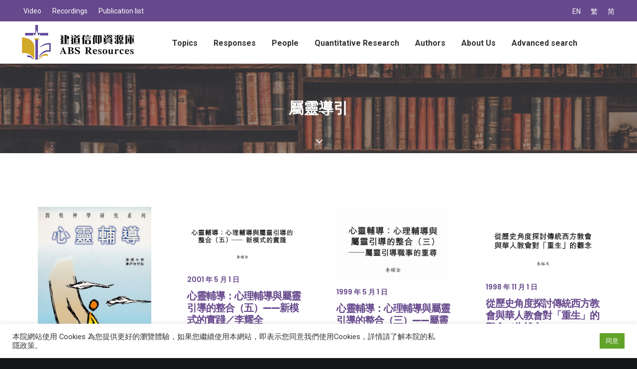

--- FILE ---
content_type: text/html; charset=UTF-8
request_url: https://resources.abs.edu/tag/%E5%B1%AC%E9%9D%88%E5%B0%8E%E5%BC%95/?lang=en
body_size: 78372
content:
<!DOCTYPE html>
<html class="no-touch" lang="en-US" xmlns="http://www.w3.org/1999/xhtml">
<head>
<meta http-equiv="Content-Type" content="text/html; charset=UTF-8">
<meta name="viewport" content="width=device-width, initial-scale=1">
<link rel="profile" href="http://gmpg.org/xfn/11">
<link rel="pingback" href="https://resources.abs.edu/xmlrpc.php">
<title>屬靈導引 &#8211; 建道神學院Alliance Bible Seminary</title>
<meta name='robots' content='max-image-preview:large' />
	<style>img:is([sizes="auto" i], [sizes^="auto," i]) { contain-intrinsic-size: 3000px 1500px }</style>
	<link rel="alternate" hreflang="en" href="https://resources.abs.edu/tag/%e5%b1%ac%e9%9d%88%e5%b0%8e%e5%bc%95/?lang=en" />
<link rel="alternate" hreflang="zh-hant" href="https://resources.abs.edu/tag/%e5%b1%ac%e9%9d%88%e5%b0%8e%e5%bc%95/" />
<link rel="alternate" hreflang="zh-hans" href="https://resources.abs.edu/tag/%e5%b1%ac%e9%9d%88%e5%b0%8e%e5%bc%95/?lang=zh-hans" />
<link rel='dns-prefetch' href='//fonts.googleapis.com' />
<link rel="alternate" type="application/rss+xml" title="建道神學院Alliance Bible Seminary &raquo; Feed" href="https://resources.abs.edu/feed/?lang=en" />
<link rel="alternate" type="application/rss+xml" title="建道神學院Alliance Bible Seminary &raquo; Comments Feed" href="https://resources.abs.edu/comments/feed/?lang=en" />
<link rel="alternate" type="application/rss+xml" title="建道神學院Alliance Bible Seminary &raquo; 屬靈導引 Tag Feed" href="https://resources.abs.edu/tag/%e5%b1%ac%e9%9d%88%e5%b0%8e%e5%bc%95/?lang=en/feed/" />
<style id='classic-theme-styles-inline-css' type='text/css'>
/*! This file is auto-generated */
.wp-block-button__link{color:#fff;background-color:#32373c;border-radius:9999px;box-shadow:none;text-decoration:none;padding:calc(.667em + 2px) calc(1.333em + 2px);font-size:1.125em}.wp-block-file__button{background:#32373c;color:#fff;text-decoration:none}
</style>
<link rel='stylesheet' id='mpp_gutenberg-css' href='https://resources.abs.edu/wp-content/plugins/metronet-profile-picture/dist/blocks.style.build.css?ver=2.4.0' type='text/css' media='all' />
<style id='global-styles-inline-css' type='text/css'>
:root{--wp--preset--aspect-ratio--square: 1;--wp--preset--aspect-ratio--4-3: 4/3;--wp--preset--aspect-ratio--3-4: 3/4;--wp--preset--aspect-ratio--3-2: 3/2;--wp--preset--aspect-ratio--2-3: 2/3;--wp--preset--aspect-ratio--16-9: 16/9;--wp--preset--aspect-ratio--9-16: 9/16;--wp--preset--color--black: #000000;--wp--preset--color--cyan-bluish-gray: #abb8c3;--wp--preset--color--white: #ffffff;--wp--preset--color--pale-pink: #f78da7;--wp--preset--color--vivid-red: #cf2e2e;--wp--preset--color--luminous-vivid-orange: #ff6900;--wp--preset--color--luminous-vivid-amber: #fcb900;--wp--preset--color--light-green-cyan: #7bdcb5;--wp--preset--color--vivid-green-cyan: #00d084;--wp--preset--color--pale-cyan-blue: #8ed1fc;--wp--preset--color--vivid-cyan-blue: #0693e3;--wp--preset--color--vivid-purple: #9b51e0;--wp--preset--gradient--vivid-cyan-blue-to-vivid-purple: linear-gradient(135deg,rgba(6,147,227,1) 0%,rgb(155,81,224) 100%);--wp--preset--gradient--light-green-cyan-to-vivid-green-cyan: linear-gradient(135deg,rgb(122,220,180) 0%,rgb(0,208,130) 100%);--wp--preset--gradient--luminous-vivid-amber-to-luminous-vivid-orange: linear-gradient(135deg,rgba(252,185,0,1) 0%,rgba(255,105,0,1) 100%);--wp--preset--gradient--luminous-vivid-orange-to-vivid-red: linear-gradient(135deg,rgba(255,105,0,1) 0%,rgb(207,46,46) 100%);--wp--preset--gradient--very-light-gray-to-cyan-bluish-gray: linear-gradient(135deg,rgb(238,238,238) 0%,rgb(169,184,195) 100%);--wp--preset--gradient--cool-to-warm-spectrum: linear-gradient(135deg,rgb(74,234,220) 0%,rgb(151,120,209) 20%,rgb(207,42,186) 40%,rgb(238,44,130) 60%,rgb(251,105,98) 80%,rgb(254,248,76) 100%);--wp--preset--gradient--blush-light-purple: linear-gradient(135deg,rgb(255,206,236) 0%,rgb(152,150,240) 100%);--wp--preset--gradient--blush-bordeaux: linear-gradient(135deg,rgb(254,205,165) 0%,rgb(254,45,45) 50%,rgb(107,0,62) 100%);--wp--preset--gradient--luminous-dusk: linear-gradient(135deg,rgb(255,203,112) 0%,rgb(199,81,192) 50%,rgb(65,88,208) 100%);--wp--preset--gradient--pale-ocean: linear-gradient(135deg,rgb(255,245,203) 0%,rgb(182,227,212) 50%,rgb(51,167,181) 100%);--wp--preset--gradient--electric-grass: linear-gradient(135deg,rgb(202,248,128) 0%,rgb(113,206,126) 100%);--wp--preset--gradient--midnight: linear-gradient(135deg,rgb(2,3,129) 0%,rgb(40,116,252) 100%);--wp--preset--font-size--small: 13px;--wp--preset--font-size--medium: 20px;--wp--preset--font-size--large: 36px;--wp--preset--font-size--x-large: 42px;--wp--preset--spacing--20: 0.44rem;--wp--preset--spacing--30: 0.67rem;--wp--preset--spacing--40: 1rem;--wp--preset--spacing--50: 1.5rem;--wp--preset--spacing--60: 2.25rem;--wp--preset--spacing--70: 3.38rem;--wp--preset--spacing--80: 5.06rem;--wp--preset--shadow--natural: 6px 6px 9px rgba(0, 0, 0, 0.2);--wp--preset--shadow--deep: 12px 12px 50px rgba(0, 0, 0, 0.4);--wp--preset--shadow--sharp: 6px 6px 0px rgba(0, 0, 0, 0.2);--wp--preset--shadow--outlined: 6px 6px 0px -3px rgba(255, 255, 255, 1), 6px 6px rgba(0, 0, 0, 1);--wp--preset--shadow--crisp: 6px 6px 0px rgba(0, 0, 0, 1);}:where(.is-layout-flex){gap: 0.5em;}:where(.is-layout-grid){gap: 0.5em;}body .is-layout-flex{display: flex;}.is-layout-flex{flex-wrap: wrap;align-items: center;}.is-layout-flex > :is(*, div){margin: 0;}body .is-layout-grid{display: grid;}.is-layout-grid > :is(*, div){margin: 0;}:where(.wp-block-columns.is-layout-flex){gap: 2em;}:where(.wp-block-columns.is-layout-grid){gap: 2em;}:where(.wp-block-post-template.is-layout-flex){gap: 1.25em;}:where(.wp-block-post-template.is-layout-grid){gap: 1.25em;}.has-black-color{color: var(--wp--preset--color--black) !important;}.has-cyan-bluish-gray-color{color: var(--wp--preset--color--cyan-bluish-gray) !important;}.has-white-color{color: var(--wp--preset--color--white) !important;}.has-pale-pink-color{color: var(--wp--preset--color--pale-pink) !important;}.has-vivid-red-color{color: var(--wp--preset--color--vivid-red) !important;}.has-luminous-vivid-orange-color{color: var(--wp--preset--color--luminous-vivid-orange) !important;}.has-luminous-vivid-amber-color{color: var(--wp--preset--color--luminous-vivid-amber) !important;}.has-light-green-cyan-color{color: var(--wp--preset--color--light-green-cyan) !important;}.has-vivid-green-cyan-color{color: var(--wp--preset--color--vivid-green-cyan) !important;}.has-pale-cyan-blue-color{color: var(--wp--preset--color--pale-cyan-blue) !important;}.has-vivid-cyan-blue-color{color: var(--wp--preset--color--vivid-cyan-blue) !important;}.has-vivid-purple-color{color: var(--wp--preset--color--vivid-purple) !important;}.has-black-background-color{background-color: var(--wp--preset--color--black) !important;}.has-cyan-bluish-gray-background-color{background-color: var(--wp--preset--color--cyan-bluish-gray) !important;}.has-white-background-color{background-color: var(--wp--preset--color--white) !important;}.has-pale-pink-background-color{background-color: var(--wp--preset--color--pale-pink) !important;}.has-vivid-red-background-color{background-color: var(--wp--preset--color--vivid-red) !important;}.has-luminous-vivid-orange-background-color{background-color: var(--wp--preset--color--luminous-vivid-orange) !important;}.has-luminous-vivid-amber-background-color{background-color: var(--wp--preset--color--luminous-vivid-amber) !important;}.has-light-green-cyan-background-color{background-color: var(--wp--preset--color--light-green-cyan) !important;}.has-vivid-green-cyan-background-color{background-color: var(--wp--preset--color--vivid-green-cyan) !important;}.has-pale-cyan-blue-background-color{background-color: var(--wp--preset--color--pale-cyan-blue) !important;}.has-vivid-cyan-blue-background-color{background-color: var(--wp--preset--color--vivid-cyan-blue) !important;}.has-vivid-purple-background-color{background-color: var(--wp--preset--color--vivid-purple) !important;}.has-black-border-color{border-color: var(--wp--preset--color--black) !important;}.has-cyan-bluish-gray-border-color{border-color: var(--wp--preset--color--cyan-bluish-gray) !important;}.has-white-border-color{border-color: var(--wp--preset--color--white) !important;}.has-pale-pink-border-color{border-color: var(--wp--preset--color--pale-pink) !important;}.has-vivid-red-border-color{border-color: var(--wp--preset--color--vivid-red) !important;}.has-luminous-vivid-orange-border-color{border-color: var(--wp--preset--color--luminous-vivid-orange) !important;}.has-luminous-vivid-amber-border-color{border-color: var(--wp--preset--color--luminous-vivid-amber) !important;}.has-light-green-cyan-border-color{border-color: var(--wp--preset--color--light-green-cyan) !important;}.has-vivid-green-cyan-border-color{border-color: var(--wp--preset--color--vivid-green-cyan) !important;}.has-pale-cyan-blue-border-color{border-color: var(--wp--preset--color--pale-cyan-blue) !important;}.has-vivid-cyan-blue-border-color{border-color: var(--wp--preset--color--vivid-cyan-blue) !important;}.has-vivid-purple-border-color{border-color: var(--wp--preset--color--vivid-purple) !important;}.has-vivid-cyan-blue-to-vivid-purple-gradient-background{background: var(--wp--preset--gradient--vivid-cyan-blue-to-vivid-purple) !important;}.has-light-green-cyan-to-vivid-green-cyan-gradient-background{background: var(--wp--preset--gradient--light-green-cyan-to-vivid-green-cyan) !important;}.has-luminous-vivid-amber-to-luminous-vivid-orange-gradient-background{background: var(--wp--preset--gradient--luminous-vivid-amber-to-luminous-vivid-orange) !important;}.has-luminous-vivid-orange-to-vivid-red-gradient-background{background: var(--wp--preset--gradient--luminous-vivid-orange-to-vivid-red) !important;}.has-very-light-gray-to-cyan-bluish-gray-gradient-background{background: var(--wp--preset--gradient--very-light-gray-to-cyan-bluish-gray) !important;}.has-cool-to-warm-spectrum-gradient-background{background: var(--wp--preset--gradient--cool-to-warm-spectrum) !important;}.has-blush-light-purple-gradient-background{background: var(--wp--preset--gradient--blush-light-purple) !important;}.has-blush-bordeaux-gradient-background{background: var(--wp--preset--gradient--blush-bordeaux) !important;}.has-luminous-dusk-gradient-background{background: var(--wp--preset--gradient--luminous-dusk) !important;}.has-pale-ocean-gradient-background{background: var(--wp--preset--gradient--pale-ocean) !important;}.has-electric-grass-gradient-background{background: var(--wp--preset--gradient--electric-grass) !important;}.has-midnight-gradient-background{background: var(--wp--preset--gradient--midnight) !important;}.has-small-font-size{font-size: var(--wp--preset--font-size--small) !important;}.has-medium-font-size{font-size: var(--wp--preset--font-size--medium) !important;}.has-large-font-size{font-size: var(--wp--preset--font-size--large) !important;}.has-x-large-font-size{font-size: var(--wp--preset--font-size--x-large) !important;}
:where(.wp-block-post-template.is-layout-flex){gap: 1.25em;}:where(.wp-block-post-template.is-layout-grid){gap: 1.25em;}
:where(.wp-block-columns.is-layout-flex){gap: 2em;}:where(.wp-block-columns.is-layout-grid){gap: 2em;}
:root :where(.wp-block-pullquote){font-size: 1.5em;line-height: 1.6;}
</style>
<link rel='stylesheet' id='contact-form-7-css' href='https://resources.abs.edu/wp-content/plugins/contact-form-7/includes/css/styles.css?ver=5.3.1' type='text/css' media='all' />
<link rel='stylesheet' id='cookie-law-info-css' href='https://resources.abs.edu/wp-content/plugins/cookie-law-info/public/css/cookie-law-info-public.css?ver=2.0.9' type='text/css' media='all' />
<link rel='stylesheet' id='cookie-law-info-gdpr-css' href='https://resources.abs.edu/wp-content/plugins/cookie-law-info/public/css/cookie-law-info-gdpr.css?ver=2.0.9' type='text/css' media='all' />
<link rel='stylesheet' id='searchandfilter-css' href='http://resources.abs.edu/wp-content/plugins/search-filter/style.css?ver=1' type='text/css' media='all' />
<link rel='stylesheet' id='uncodefont-google-css' href='//fonts.googleapis.com/css?family=Poppins%3A300%2Cregular%2C500%2C600%2C700%7CDroid+Serif%3Aregular%2Citalic%2C700%2C700italic%7CDosis%3A200%2C300%2Cregular%2C500%2C600%2C700%2C800%7CPlayfair+Display%3Aregular%2Citalic%2C700%2C700italic%2C900%2C900italic%7COswald%3A300%2Cregular%2C700%7CRoboto%3A100%2C100italic%2C300%2C300italic%2Cregular%2Citalic%2C500%2C500italic%2C700%2C700italic%2C900%2C900italic%7CNunito%3A200%2C200italic%2C300%2C300italic%2Cregular%2Citalic%2C600%2C600italic%2C700%2C700italic%2C900%2C900italic&#038;subset=devanagari%2Clatin-ext%2Clatin%2Ccyrillic%2Cvietnamese%2Cgreek%2Ccyrillic-ext%2Cgreek-ext&#038;ver=2.2.8' type='text/css' media='all' />
<link rel='stylesheet' id='wpml-legacy-horizontal-list-0-css' href='//resources.abs.edu/wp-content/plugins/sitepress-multilingual-cms/templates/language-switchers/legacy-list-horizontal/style.css?ver=1' type='text/css' media='all' />
<link rel='stylesheet' id='wpml-menu-item-0-css' href='//resources.abs.edu/wp-content/plugins/sitepress-multilingual-cms/templates/language-switchers/menu-item/style.css?ver=1' type='text/css' media='all' />
<link rel='stylesheet' id='uncode-style-css' href='https://resources.abs.edu/wp-content/themes/uncode/library/css/style.css' type='text/css' media='all' />
<style id='uncode-style-inline-css' type='text/css'>

@media (min-width: 960px) { .limit-width { max-width: 1200px; margin: auto;}}
</style>
<link rel='stylesheet' id='uncode-custom-style-css' href='https://resources.abs.edu/wp-content/themes/uncode/library/css/style-custom.css' type='text/css' media='all' />
<style id='uncode-custom-style-inline-css' type='text/css'>
body:not(.menu-force-opacity) .style-light-override:not(.is_stuck):not(.is_mobile_open).menu-transparent .menu-horizontal-inner > .nav > .menu-smart > li.active > a, body:not(.menu-force-opacity) .style-light-override:not(.is_stuck):not(.is_mobile_open).menu-transparent .menu-horizontal-inner > .nav > .menu-smart > li a.active, body:not(.menu-force-opacity) .style-light-override:not(.is_stuck):not(.is_mobile_open).menu-transparent .menu-horizontal-inner > .nav > .menu-smart > li.current-menu-parent > a, body:not(.menu-force-opacity) .style-light-override:not(.is_stuck):not(.is_mobile_open).menu-transparent .menu-horizontal-inner > .nav > .menu-smart > li.current-menu-ancestor > a, body:not(.menu-force-opacity) .style-light-override:not(.is_stuck):not(.is_mobile_open).menu-transparent .menu-horizontal-inner > .nav > .menu-smart > li.current-menu-item:not(.menu-item-type-custom) > a {color:#66488C !important;}.menu-light .menu-smart > li.active > a, .menu-light .menu-smart > li a.active, .menu-light .menu-smart > li.current-menu-ancestor > a, .menu-light .menu-smart > li.current-menu-item:not(.menu-item-type-custom) > a {color:#66488C !important;}.menu-wrapper{ background:#FFF;}.col-lg-0{padding:2px 36px 2px 36px !important;}.top-menu div div div.col-lg-0 {position:absolute; right:0px;}#menu-sec-menu, #menu-sec-menu2, #menu-sec-menu2-en, #menu-sec-menu2-chinese-simplified{text-align:left; }.menu-mini.menu-smart a {font-size:14px;}.lang_menu{text-align:right; font-size:14px !important;}.style-color-rgdb-bg {background-color:#66488C;}#main-logo a > * {margin:5px;width:auto;}@media screen and (max-width:959px) {.menu-smart-social {display:none;}}.header-content-inner .post-info .category-info {display:none !important;}.row-breadcrumb.text-right .breadcrumb {display:none;}.row-breadcrumb.row-breadcrumb-light .breadcrumb-title {color:#6850a0;font-size:24px;}.double-gutter:not(.owl-carousel-container):not(.justified-wrapper) .tmb > .t-inside {margin-top:36px !important;}.comment-reply-title, .must-log-in{display:none;}.header_underline h2{color:#66488c; border-bottom:solid#66488c 2px; display:block !important;}.isotope-wrapper.double-gutter {margin-top:0px !important;}.single-block-padding {padding:12px 36px 36px 36px !important;}.nav-tabs > li > a span {font-size:18px;white-space:pre;}.tmb .t-entry p.t-entry-meta span {font-size:14px;}.top-menu.top-menu-padding .menu-bloginfo{padding:0 !important;}.wpml-ls-legacy-list-horizontal { padding:7px 0 !important;}.menu-wrapper .row-menu .row-menu-inner .col-lg-0{z-index:10;}.wpml-ls-legacy-list-horizontal a{font-size:14px;}.style-dark .wpml-ls-legacy-list-horizontal a:hover,.style-dark .wpml-ls-legacy-list-horizontal a:focus{color:#b3a4c6 !important}#menu-abs_meun_2 .wpml-ls-item{display:none}@media (max-width:959px){#menu-abs_meun_2 .wpml-ls-item{display:block}}#remarkdiv {color:#FFF;font-size:18px;font-weight:600;font-family:-apple-system,BlinkMacSystemFont,"Segoe UI",Roboto,Oxygen-Sans,Ubuntu,Cantarell,"Helvetica Neue",sans-serif;line-height:2.46153846;height:auto;padding:0px ;position:fixed;bottom:0;left:0;width:100%;z-index:3001;background:#D2A929;text-align:center;}
</style>
<link rel='stylesheet' id='child-style-css' href='https://resources.abs.edu/wp-content/themes/uncode-child/style.css' type='text/css' media='all' />
<link rel='stylesheet' id='uncode-icons-css' href='https://resources.abs.edu/wp-content/themes/uncode/library/css/uncode-icons.css' type='text/css' media='all' />
<script type="text/javascript" src="https://resources.abs.edu/wp-includes/js/jquery/jquery.min.js?ver=3.7.1" id="jquery-core-js"></script>
<script type="text/javascript" src="https://resources.abs.edu/wp-includes/js/jquery/jquery-migrate.min.js?ver=3.4.1" id="jquery-migrate-js"></script>
<script type="text/javascript" id="cookie-law-info-js-extra">
/* <![CDATA[ */
var Cli_Data = {"nn_cookie_ids":[],"cookielist":[],"non_necessary_cookies":[],"ccpaEnabled":"","ccpaRegionBased":"","ccpaBarEnabled":"","strictlyEnabled":["necessary","obligatoire"],"ccpaType":"gdpr","js_blocking":"1","custom_integration":"","triggerDomRefresh":"","secure_cookies":""};
var cli_cookiebar_settings = {"animate_speed_hide":"500","animate_speed_show":"500","background":"#FFF","border":"#b1a6a6c2","border_on":"","button_1_button_colour":"#61a229","button_1_button_hover":"#4e8221","button_1_link_colour":"#fff","button_1_as_button":"1","button_1_new_win":"","button_2_button_colour":"#333","button_2_button_hover":"#292929","button_2_link_colour":"#444","button_2_as_button":"","button_2_hidebar":"","button_3_button_colour":"#3566bb","button_3_button_hover":"#2a5296","button_3_link_colour":"#fff","button_3_as_button":"1","button_3_new_win":"","button_4_button_colour":"#000","button_4_button_hover":"#000000","button_4_link_colour":"#333333","button_4_as_button":"","button_7_button_colour":"#61a229","button_7_button_hover":"#4e8221","button_7_link_colour":"#fff","button_7_as_button":"1","button_7_new_win":"","font_family":"inherit","header_fix":"","notify_animate_hide":"1","notify_animate_show":"","notify_div_id":"#cookie-law-info-bar","notify_position_horizontal":"right","notify_position_vertical":"bottom","scroll_close":"","scroll_close_reload":"","accept_close_reload":"","reject_close_reload":"","showagain_tab":"","showagain_background":"#fff","showagain_border":"#000","showagain_div_id":"#cookie-law-info-again","showagain_x_position":"100px","text":"#333333","show_once_yn":"","show_once":"10000","logging_on":"","as_popup":"","popup_overlay":"1","bar_heading_text":"","cookie_bar_as":"banner","popup_showagain_position":"bottom-right","widget_position":"left"};
var log_object = {"ajax_url":"https:\/\/resources.abs.edu\/wp-admin\/admin-ajax.php"};
/* ]]> */
</script>
<script type="text/javascript" src="https://resources.abs.edu/wp-content/plugins/cookie-law-info/public/js/cookie-law-info-public.js?ver=2.0.9" id="cookie-law-info-js"></script>
<script type="text/javascript" id="uncode-init-js-extra">
/* <![CDATA[ */
var SiteParameters = {"days":"days","hours":"hours","minutes":"minutes","seconds":"seconds","constant_scroll":"on","scroll_speed":"2","parallax_factor":"0.25","loading":"Loading\u2026","slide_name":"slide","slide_footer":"footer","ajax_url":"https:\/\/resources.abs.edu\/wp-admin\/admin-ajax.php","nonce_adaptive_images":"0abcfdd42b","enable_debug":"","block_mobile_videos":"","is_frontend_editor":"","mobile_parallax_allowed":"","wireframes_plugin_active":"1"};
/* ]]> */
</script>
<script type="text/javascript" src="https://resources.abs.edu/wp-content/themes/uncode/library/js/min/init.min.js" id="uncode-init-js"></script>
<link rel="https://api.w.org/" href="https://resources.abs.edu/wp-json/" /><link rel="alternate" title="JSON" type="application/json" href="https://resources.abs.edu/wp-json/wp/v2/tags/1752" /><link rel="EditURI" type="application/rsd+xml" title="RSD" href="https://resources.abs.edu/xmlrpc.php?rsd" />
<meta name="generator" content="WordPress 6.8.2" />
<meta name="generator" content="WPML ver:4.2.9 stt:59,61,1;" />
<style type="text/css">.recentcomments a{display:inline !important;padding:0 !important;margin:0 !important;}</style><link rel="icon" href="https://resources.abs.edu/wp-content/uploads/2020/02/favicon-32x32.png" sizes="32x32" />
<link rel="icon" href="https://resources.abs.edu/wp-content/uploads/2020/02/favicon-32x32.png" sizes="192x192" />
<link rel="apple-touch-icon" href="https://resources.abs.edu/wp-content/uploads/2020/02/favicon-32x32.png" />
<meta name="msapplication-TileImage" content="https://resources.abs.edu/wp-content/uploads/2020/02/favicon-32x32.png" />
		<style type="text/css" id="wp-custom-css">
			pre {
word-wrap: normal !important;
word-break: normal !important;
}
.uncode_text_column{text-align:justify !important}

#remarkdiv{display:none}		</style>
		<noscript><style> .wpb_animate_when_almost_visible { opacity: 1; }</style></noscript></head>
<body class="archive tag tag-1752 wp-theme-uncode wp-child-theme-uncode-child  style-color-wayh-bg group-blog hormenu-position-left hmenu hmenu-position-center header-full-width main-center-align menu-mobile-animated menu-mobile-transparent menu-mobile-centered mobile-parallax-not-allowed ilb-no-bounce wpb-js-composer js-comp-ver-6.1.0 vc_responsive" data-border="0">



<div id="remarkdiv">資源庫試用中，稍後正式啟動</div>

		<div class="body-borders" data-border="0"><div class="top-border body-border-shadow"></div><div class="right-border body-border-shadow"></div><div class="bottom-border body-border-shadow"></div><div class="left-border body-border-shadow"></div><div class="top-border style-light-bg"></div><div class="right-border style-light-bg"></div><div class="bottom-border style-light-bg"></div><div class="left-border style-light-bg"></div></div>	<div class="box-wrapper">
		<div class="box-container">
		<script type="text/javascript">UNCODE.initBox();</script>
		<div class="menu-wrapper menu-no-arrows">
													<div class="top-menu mobile-hidden tablet-hidden navbar menu-secondary menu-dark submenu-dark style-color-rgdb-bg top-menu-padding">
																		<div class="row-menu">
																			<div class="row-menu-inner">
																				<div class="col-lg-0 middle">
																					<div class="menu-bloginfo">
																						<div class="menu-bloginfo-inner style-dark">
																							<div class="lang_menu">
<div class="wpml-ls-statics-shortcode_actions wpml-ls wpml-ls-legacy-list-horizontal">
	<ul><li class="wpml-ls-slot-shortcode_actions wpml-ls-item wpml-ls-item-en wpml-ls-current-language wpml-ls-first-item wpml-ls-item-legacy-list-horizontal">
				<a href="https://resources.abs.edu/tag/%e5%b1%ac%e9%9d%88%e5%b0%8e%e5%bc%95/?lang=en" class="wpml-ls-link"><span class="wpml-ls-native">EN</span></a>
			</li><li class="wpml-ls-slot-shortcode_actions wpml-ls-item wpml-ls-item-zh-hant wpml-ls-item-legacy-list-horizontal">
				<a href="https://resources.abs.edu/tag/%e5%b1%ac%e9%9d%88%e5%b0%8e%e5%bc%95/" class="wpml-ls-link"><span class="wpml-ls-native">繁</span></a>
			</li><li class="wpml-ls-slot-shortcode_actions wpml-ls-item wpml-ls-item-zh-hans wpml-ls-last-item wpml-ls-item-legacy-list-horizontal">
				<a href="https://resources.abs.edu/tag/%e5%b1%ac%e9%9d%88%e5%b0%8e%e5%bc%95/?lang=zh-hans" class="wpml-ls-link"><span class="wpml-ls-native">简</span></a>
			</li></ul>
</div></div>
																						</div>
																					</div>
																				</div>
																				<div class="col-lg-12 menu-horizontal">
																					<div class="navbar-topmenu navbar-nav-last"><ul id="menu-sec-menu2-en" class="menu-smart menu-mini sm"><li id="menu-item-72254" class="menu-item menu-item-type-taxonomy menu-item-object-category menu-item-72254 menu-item-link"><a title="Video" href="https://resources.abs.edu/category/video-en/?lang=en">Video<i class="fa fa-angle-right fa-dropdown"></i></a></li>
<li id="menu-item-72255" class="menu-item menu-item-type-taxonomy menu-item-object-category menu-item-72255 menu-item-link"><a title="Recordings" href="https://resources.abs.edu/category/recordings/?lang=en">Recordings<i class="fa fa-angle-right fa-dropdown"></i></a></li>
<li id="menu-item-72256" class="menu-item menu-item-type-taxonomy menu-item-object-category menu-item-has-children menu-item-72256 dropdown menu-item-link"><a title="Publication list" href="https://resources.abs.edu/category/publication-list/?lang=en" data-toggle="dropdown" class="dropdown-toggle" data-type="title">Publication list<i class="fa fa-angle-down fa-dropdown"></i></a>
<ul role="menu" class="drop-menu">
	<li id="menu-item-72257" class="menu-item menu-item-type-taxonomy menu-item-object-category menu-item-72257"><a title="ABS Bulletin list" href="https://resources.abs.edu/category/publication-list/abs-bulletin-list/?lang=en">ABS Bulletin list<i class="fa fa-angle-right fa-dropdown"></i></a></li>
	<li id="menu-item-72258" class="menu-item menu-item-type-taxonomy menu-item-object-category menu-item-72258"><a title="CCCRC Newsletter list" href="https://resources.abs.edu/category/publication-list/cccrc-newsletter-list/?lang=en">CCCRC Newsletter list<i class="fa fa-angle-right fa-dropdown"></i></a></li>
	<li id="menu-item-72259" class="menu-item menu-item-type-taxonomy menu-item-object-category menu-item-72259"><a title="Jian Dao list" href="https://resources.abs.edu/category/publication-list/jian-dao-list/?lang=en">Jian Dao list<i class="fa fa-angle-right fa-dropdown"></i></a></li>
	<li id="menu-item-72260" class="menu-item menu-item-type-taxonomy menu-item-object-category menu-item-72260"><a title="Pastoral Journal list" href="https://resources.abs.edu/category/publication-list/pastoral-journal-list/?lang=en">Pastoral Journal list<i class="fa fa-angle-right fa-dropdown"></i></a></li>
	<li id="menu-item-72568" class="menu-item menu-item-type-taxonomy menu-item-object-category menu-item-72568"><a title="book listing" href="https://resources.abs.edu/category/book-listing/?lang=en">book listing<i class="fa fa-angle-right fa-dropdown"></i></a></li>
</ul>
</li>
</ul></div>
																				</div>
																			</div>
																		</div>
																	</div>
													<header id="masthead" class="navbar menu-primary menu-light submenu-dark style-light-original menu-animated menu-with-logo">
														<div class="menu-container style-color-xsdn-bg menu-borders menu-shadows">
															<div class="row-menu">
																<div class="row-menu-inner">
																	<div id="logo-container-mobile" class="col-lg-0 logo-container middle">
																		<div id="main-logo" class="navbar-header style-light">
																			<a href="https://resources.abs.edu/?lang=en" class="navbar-brand" data-minheight="36"><div class="logo-image main-logo logo-skinnable" data-maxheight="70" style="height: 70px;"><img src="https://resources.abs.edu/wp-content/uploads/logo2_70h.jpg" alt="logo" width="239" height="70" class="img-responsive" /></div></a>
																		</div>
																		<div class="mmb-container"><div class="mobile-menu-button 1 mobile-menu-button-light lines-button x2"><span class="lines"></span></div></div>
																	</div>
																	<div class="col-lg-12 main-menu-container middle">
																		<div class="menu-horizontal menu-dd-shadow-darker-lg">
																			<div class="menu-horizontal-inner">
																				<div class="nav navbar-nav navbar-main navbar-nav-first"><ul id="menu-abs_menu_2-en" class="menu-primary-inner menu-smart sm"><li id="menu-item-67612" class="menu-item menu-item-type-taxonomy menu-item-object-category menu-item-has-children menu-item-67612 dropdown menu-item-link"><a title="Topics" href="https://resources.abs.edu/category/topics/?lang=en" data-toggle="dropdown" class="dropdown-toggle" data-type="title">Topics<i class="fa fa-angle-down fa-dropdown"></i></a>
<ul role="menu" class="drop-menu">
	<li id="menu-item-67613" class="menu-item menu-item-type-taxonomy menu-item-object-category menu-item-has-children menu-item-67613 dropdown"><a title="Bible" href="https://resources.abs.edu/category/topics/bible/?lang=en" data-type="title">Bible<i class="fa fa-angle-down fa-dropdown"></i></a>
	<ul role="menu" class="drop-menu">
		<li id="menu-item-67614" class="menu-item menu-item-type-taxonomy menu-item-object-category menu-item-67614"><a title="New Testament" href="https://resources.abs.edu/category/topics/bible/new-testament/?lang=en">New Testament<i class="fa fa-angle-right fa-dropdown"></i></a></li>
		<li id="menu-item-67615" class="menu-item menu-item-type-taxonomy menu-item-object-category menu-item-67615"><a title="Hebrew Scripture" href="https://resources.abs.edu/category/topics/bible/hebrew-scripture/?lang=en">Hebrew Scripture<i class="fa fa-angle-right fa-dropdown"></i></a></li>
		<li id="menu-item-67616" class="menu-item menu-item-type-taxonomy menu-item-object-category menu-item-67616"><a title="Apocrypha" href="https://resources.abs.edu/category/topics/bible/apocrypha/?lang=en">Apocrypha<i class="fa fa-angle-right fa-dropdown"></i></a></li>
	</ul>
</li>
	<li id="menu-item-67617" class="menu-item menu-item-type-taxonomy menu-item-object-category menu-item-has-children menu-item-67617 dropdown"><a title="Theology" href="https://resources.abs.edu/category/topics/theology/?lang=en" data-type="title">Theology<i class="fa fa-angle-down fa-dropdown"></i></a>
	<ul role="menu" class="drop-menu">
		<li id="menu-item-67618" class="menu-item menu-item-type-taxonomy menu-item-object-category menu-item-67618"><a title="God" href="https://resources.abs.edu/category/topics/theology/god-en/?lang=en">God<i class="fa fa-angle-right fa-dropdown"></i></a></li>
		<li id="menu-item-67619" class="menu-item menu-item-type-taxonomy menu-item-object-category menu-item-67619"><a title="Creation" href="https://resources.abs.edu/category/topics/theology/creation-en/?lang=en">Creation<i class="fa fa-angle-right fa-dropdown"></i></a></li>
		<li id="menu-item-67620" class="menu-item menu-item-type-taxonomy menu-item-object-category menu-item-67620"><a title="Human and sin" href="https://resources.abs.edu/category/topics/theology/human-and-sin/?lang=en">Human and sin<i class="fa fa-angle-right fa-dropdown"></i></a></li>
		<li id="menu-item-67621" class="menu-item menu-item-type-taxonomy menu-item-object-category menu-item-67621"><a title="Christ" href="https://resources.abs.edu/category/topics/theology/christ-en/?lang=en">Christ<i class="fa fa-angle-right fa-dropdown"></i></a></li>
		<li id="menu-item-67622" class="menu-item menu-item-type-taxonomy menu-item-object-category menu-item-67622"><a title="Spirit" href="https://resources.abs.edu/category/topics/theology/spirit/?lang=en">Spirit<i class="fa fa-angle-right fa-dropdown"></i></a></li>
		<li id="menu-item-67623" class="menu-item menu-item-type-taxonomy menu-item-object-category menu-item-67623"><a title="Trinity" href="https://resources.abs.edu/category/topics/theology/trinity-en/?lang=en">Trinity<i class="fa fa-angle-right fa-dropdown"></i></a></li>
		<li id="menu-item-67624" class="menu-item menu-item-type-taxonomy menu-item-object-category menu-item-67624"><a title="Church" href="https://resources.abs.edu/category/topics/theology/church-en/?lang=en">Church<i class="fa fa-angle-right fa-dropdown"></i></a></li>
		<li id="menu-item-67625" class="menu-item menu-item-type-taxonomy menu-item-object-category menu-item-67625"><a title="Worship" href="https://resources.abs.edu/category/topics/theology/worship-en/?lang=en">Worship<i class="fa fa-angle-right fa-dropdown"></i></a></li>
		<li id="menu-item-67626" class="menu-item menu-item-type-taxonomy menu-item-object-category menu-item-67626"><a title="Homiletics" href="https://resources.abs.edu/category/topics/theology/homiletics/?lang=en">Homiletics<i class="fa fa-angle-right fa-dropdown"></i></a></li>
		<li id="menu-item-67627" class="menu-item menu-item-type-taxonomy menu-item-object-category menu-item-67627"><a title="Spirituality" href="https://resources.abs.edu/category/topics/theology/spirituality-en/?lang=en">Spirituality<i class="fa fa-angle-right fa-dropdown"></i></a></li>
		<li id="menu-item-67628" class="menu-item menu-item-type-taxonomy menu-item-object-category menu-item-67628"><a title="Eschatology" href="https://resources.abs.edu/category/topics/theology/eschatology/?lang=en">Eschatology<i class="fa fa-angle-right fa-dropdown"></i></a></li>
		<li id="menu-item-67629" class="menu-item menu-item-type-taxonomy menu-item-object-category menu-item-67629"><a title="Methodologies" href="https://resources.abs.edu/category/topics/theology/methodologies/?lang=en">Methodologies<i class="fa fa-angle-right fa-dropdown"></i></a></li>
	</ul>
</li>
	<li id="menu-item-67655" class="menu-item menu-item-type-taxonomy menu-item-object-category menu-item-has-children menu-item-67655 dropdown"><a title="Christianity in Contexts" href="https://resources.abs.edu/category/topics/christianity-in-contexts/?lang=en" data-type="title">Christianity in Contexts<i class="fa fa-angle-down fa-dropdown"></i></a>
	<ul role="menu" class="drop-menu">
		<li id="menu-item-67656" class="menu-item menu-item-type-taxonomy menu-item-object-category menu-item-67656"><a title="Hong Kong" href="https://resources.abs.edu/category/topics/christianity-in-contexts/hong-kong/?lang=en">Hong Kong<i class="fa fa-angle-right fa-dropdown"></i></a></li>
		<li id="menu-item-67657" class="menu-item menu-item-type-taxonomy menu-item-object-category menu-item-67657"><a title="China" href="https://resources.abs.edu/category/topics/christianity-in-contexts/china/?lang=en">China<i class="fa fa-angle-right fa-dropdown"></i></a></li>
		<li id="menu-item-67658" class="menu-item menu-item-type-taxonomy menu-item-object-category menu-item-67658"><a title="Oversea Chinese" href="https://resources.abs.edu/category/topics/christianity-in-contexts/oversea-chinese/?lang=en">Oversea Chinese<i class="fa fa-angle-right fa-dropdown"></i></a></li>
		<li id="menu-item-67659" class="menu-item menu-item-type-taxonomy menu-item-object-category menu-item-67659"><a title="Early and Medieval Age" href="https://resources.abs.edu/category/topics/christianity-in-contexts/early-and-medieval-age/?lang=en">Early and Medieval Age<i class="fa fa-angle-right fa-dropdown"></i></a></li>
		<li id="menu-item-67660" class="menu-item menu-item-type-taxonomy menu-item-object-category menu-item-67660"><a title="Reformation Era" href="https://resources.abs.edu/category/topics/christianity-in-contexts/reformation-era/?lang=en">Reformation Era<i class="fa fa-angle-right fa-dropdown"></i></a></li>
		<li id="menu-item-67661" class="menu-item menu-item-type-taxonomy menu-item-object-category menu-item-67661"><a title="Contemporary" href="https://resources.abs.edu/category/topics/christianity-in-contexts/contemporary/?lang=en">Contemporary<i class="fa fa-angle-right fa-dropdown"></i></a></li>
	</ul>
</li>
	<li id="menu-item-67662" class="menu-item menu-item-type-taxonomy menu-item-object-category menu-item-has-children menu-item-67662 dropdown"><a title="Pastoral Care" href="https://resources.abs.edu/category/topics/pastoral-care/?lang=en" data-type="title">Pastoral Care<i class="fa fa-angle-down fa-dropdown"></i></a>
	<ul role="menu" class="drop-menu">
		<li id="menu-item-67663" class="menu-item menu-item-type-taxonomy menu-item-object-category menu-item-67663"><a title="Kids" href="https://resources.abs.edu/category/topics/pastoral-care/kids/?lang=en">Kids<i class="fa fa-angle-right fa-dropdown"></i></a></li>
		<li id="menu-item-67664" class="menu-item menu-item-type-taxonomy menu-item-object-category menu-item-67664"><a title="Adolescent" href="https://resources.abs.edu/category/topics/pastoral-care/adolescent-en/?lang=en">Adolescent<i class="fa fa-angle-right fa-dropdown"></i></a></li>
		<li id="menu-item-67665" class="menu-item menu-item-type-taxonomy menu-item-object-category menu-item-67665"><a title="Marriage and Family" href="https://resources.abs.edu/category/topics/pastoral-care/marriage-and-family/?lang=en">Marriage and Family<i class="fa fa-angle-right fa-dropdown"></i></a></li>
		<li id="menu-item-67666" class="menu-item menu-item-type-taxonomy menu-item-object-category menu-item-67666"><a title="Golden Age" href="https://resources.abs.edu/category/topics/pastoral-care/golden-age/?lang=en">Golden Age<i class="fa fa-angle-right fa-dropdown"></i></a></li>
		<li id="menu-item-67667" class="menu-item menu-item-type-taxonomy menu-item-object-category menu-item-67667"><a title="Pastor" href="https://resources.abs.edu/category/topics/pastoral-care/pastor/?lang=en">Pastor<i class="fa fa-angle-right fa-dropdown"></i></a></li>
	</ul>
</li>
	<li id="menu-item-67668" class="menu-item menu-item-type-taxonomy menu-item-object-category menu-item-has-children menu-item-67668 dropdown"><a title="Cultural Care" href="https://resources.abs.edu/category/topics/cultural-care/?lang=en" data-type="title">Cultural Care<i class="fa fa-angle-down fa-dropdown"></i></a>
	<ul role="menu" class="drop-menu">
		<li id="menu-item-67669" class="menu-item menu-item-type-taxonomy menu-item-object-category menu-item-67669"><a title="Local Culture" href="https://resources.abs.edu/category/topics/cultural-care/local-culture-en/?lang=en">Local Culture<i class="fa fa-angle-right fa-dropdown"></i></a></li>
		<li id="menu-item-67670" class="menu-item menu-item-type-taxonomy menu-item-object-category menu-item-67670"><a title="Chinese Culture" href="https://resources.abs.edu/category/topics/cultural-care/chinese-culture/?lang=en">Chinese Culture<i class="fa fa-angle-right fa-dropdown"></i></a></li>
		<li id="menu-item-67671" class="menu-item menu-item-type-taxonomy menu-item-object-category menu-item-67671"><a title="Cross-culture" href="https://resources.abs.edu/category/topics/cultural-care/cross-culture-en/?lang=en">Cross-culture<i class="fa fa-angle-right fa-dropdown"></i></a></li>
	</ul>
</li>
	<li id="menu-item-67672" class="menu-item menu-item-type-taxonomy menu-item-object-category menu-item-has-children menu-item-67672 dropdown"><a title="Mission" href="https://resources.abs.edu/category/topics/mission/?lang=en" data-type="title">Mission<i class="fa fa-angle-down fa-dropdown"></i></a>
	<ul role="menu" class="drop-menu">
		<li id="menu-item-67673" class="menu-item menu-item-type-taxonomy menu-item-object-category menu-item-67673"><a title="Urban Mission" href="https://resources.abs.edu/category/topics/mission/urban-mission/?lang=en">Urban Mission<i class="fa fa-angle-right fa-dropdown"></i></a></li>
		<li id="menu-item-67674" class="menu-item menu-item-type-taxonomy menu-item-object-category menu-item-67674"><a title="Evangelism" href="https://resources.abs.edu/category/topics/mission/evangelism/?lang=en">Evangelism<i class="fa fa-angle-right fa-dropdown"></i></a></li>
	</ul>
</li>
	<li id="menu-item-67675" class="menu-item menu-item-type-taxonomy menu-item-object-category menu-item-has-children menu-item-67675 dropdown"><a title="Testimony" href="https://resources.abs.edu/category/topics/testimony/?lang=en" data-type="title">Testimony<i class="fa fa-angle-down fa-dropdown"></i></a>
	<ul role="menu" class="drop-menu">
		<li id="menu-item-67676" class="menu-item menu-item-type-taxonomy menu-item-object-category menu-item-67676"><a title="Personal" href="https://resources.abs.edu/category/topics/testimony/personal/?lang=en">Personal<i class="fa fa-angle-right fa-dropdown"></i></a></li>
		<li id="menu-item-67677" class="menu-item menu-item-type-taxonomy menu-item-object-category menu-item-67677"><a title="Workplace" href="https://resources.abs.edu/category/topics/testimony/workplace/?lang=en">Workplace<i class="fa fa-angle-right fa-dropdown"></i></a></li>
		<li id="menu-item-67678" class="menu-item menu-item-type-taxonomy menu-item-object-category menu-item-67678"><a title="Family" href="https://resources.abs.edu/category/topics/testimony/family/?lang=en">Family<i class="fa fa-angle-right fa-dropdown"></i></a></li>
	</ul>
</li>
</ul>
</li>
<li id="menu-item-67679" class="menu-item menu-item-type-taxonomy menu-item-object-category menu-item-has-children menu-item-67679 dropdown menu-item-link"><a title="Responses" href="https://resources.abs.edu/category/responses/?lang=en" data-toggle="dropdown" class="dropdown-toggle" data-type="title">Responses<i class="fa fa-angle-down fa-dropdown"></i></a>
<ul role="menu" class="drop-menu">
	<li id="menu-item-67698" class="menu-item menu-item-type-taxonomy menu-item-object-category menu-item-67698"><a title="President’s Message" href="https://resources.abs.edu/category/responses/presidents-message/?lang=en">President’s Message<i class="fa fa-angle-right fa-dropdown"></i></a></li>
	<li id="menu-item-67699" class="menu-item menu-item-type-taxonomy menu-item-object-category menu-item-67699"><a title="Faith reflection series under the epidemic" href="https://resources.abs.edu/category/responses/faith-reflection-series-under-the-epidemic/?lang=en">Faith reflection series under the epidemic<i class="fa fa-angle-right fa-dropdown"></i></a></li>
</ul>
</li>
<li id="menu-item-67701" class="menu-item menu-item-type-taxonomy menu-item-object-category menu-item-has-children menu-item-67701 dropdown menu-item-link"><a title="People" href="https://resources.abs.edu/category/people/?lang=en" data-toggle="dropdown" class="dropdown-toggle" data-type="title">People<i class="fa fa-angle-down fa-dropdown"></i></a>
<ul role="menu" class="drop-menu">
	<li id="menu-item-67702" class="menu-item menu-item-type-taxonomy menu-item-object-category menu-item-67702"><a title="Jian-Daoers" href="https://resources.abs.edu/category/people/jian-daoers/?lang=en">Jian-Daoers<i class="fa fa-angle-right fa-dropdown"></i></a></li>
</ul>
</li>
<li id="menu-item-67710" class="menu-item menu-item-type-taxonomy menu-item-object-category menu-item-has-children menu-item-67710 dropdown menu-item-link"><a title="Quantitative Research" href="https://resources.abs.edu/category/quantitative-research/?lang=en" data-toggle="dropdown" class="dropdown-toggle" data-type="title">Quantitative Research<i class="fa fa-angle-down fa-dropdown"></i></a>
<ul role="menu" class="drop-menu">
	<li id="menu-item-67711" class="menu-item menu-item-type-taxonomy menu-item-object-category menu-item-67711"><a title="Introduction" href="https://resources.abs.edu/category/quantitative-research/introduction/?lang=en">Introduction<i class="fa fa-angle-right fa-dropdown"></i></a></li>
	<li id="menu-item-67712" class="menu-item menu-item-type-taxonomy menu-item-object-category menu-item-67712"><a title="Reports" href="https://resources.abs.edu/category/quantitative-research/reports/?lang=en">Reports<i class="fa fa-angle-right fa-dropdown"></i></a></li>
</ul>
</li>
<li id="menu-item-68176" class="menu-item menu-item-type-post_type menu-item-object-page menu-item-has-children menu-item-68176 dropdown menu-item-link"><a title="Authors" href="https://resources.abs.edu/authors/?lang=en" data-toggle="dropdown" class="dropdown-toggle" data-type="title">Authors<i class="fa fa-angle-down fa-dropdown"></i></a>
<ul role="menu" class="drop-menu">
	<li id="menu-item-68177" class="menu-item menu-item-type-post_type menu-item-object-page menu-item-68177"><a title="Faculty Academics" href="https://resources.abs.edu/faculty-academics/?lang=en">Faculty Academics<i class="fa fa-angle-right fa-dropdown"></i></a></li>
	<li id="menu-item-68178" class="menu-item menu-item-type-post_type menu-item-object-page menu-item-68178"><a title="Other Authors" href="https://resources.abs.edu/other-authors/?lang=en">Other Authors<i class="fa fa-angle-right fa-dropdown"></i></a></li>
</ul>
</li>
<li id="menu-item-67537" class="menu-item menu-item-type-post_type menu-item-object-page menu-item-67537 menu-item-link"><a title="About Us" href="https://resources.abs.edu/%e9%97%9c%e6%96%bc%e6%88%91%e5%80%91/?lang=en">About Us<i class="fa fa-angle-right fa-dropdown"></i></a></li>
<li id="menu-item-67538" class="menu-item menu-item-type-post_type menu-item-object-page menu-item-67538 menu-item-link"><a title="Advanced search" href="https://resources.abs.edu/%e9%80%b2%e9%9a%8e%e6%90%9c%e5%b0%8b/?lang=en">Advanced search<i class="fa fa-angle-right fa-dropdown"></i></a></li>
</ul></div><div class="nav navbar-nav navbar-nav-last"><ul class="menu-smart sm menu-icons menu-smart-social"><li class="menu-item-link social-icon tablet-hidden mobile-hidden social-101027"><a href="https://www.abs.edu/" class="social-menu-link" target="_blank"><i class="fa fa-home"></i></a></li><li class="menu-item-link social-icon tablet-hidden mobile-hidden social-816565"><a href="https://www.facebook.com/JianDao" class="social-menu-link" target="_blank"><i class="fa fa-social-facebook"></i></a></li><li class="menu-item-link social-icon tablet-hidden mobile-hidden social-405474"><a href="https://www.youtube.com/user/absdev1" class="social-menu-link" target="_blank"><i class="fa fa-youtube-play"></i></a></li></ul></div><div class="desktop-hidden">
														 							<div class="menu-accordion"><ul id="menu-sec-menu2-en-1" class="menu-smart sm sm-vertical mobile-secondary-menu"><li class="menu-item menu-item-type-taxonomy menu-item-object-category menu-item-72254 menu-item-link"><a title="Video" href="https://resources.abs.edu/category/video-en/?lang=en">Video<i class="fa fa-angle-right fa-dropdown"></i></a></li>
<li class="menu-item menu-item-type-taxonomy menu-item-object-category menu-item-72255 menu-item-link"><a title="Recordings" href="https://resources.abs.edu/category/recordings/?lang=en">Recordings<i class="fa fa-angle-right fa-dropdown"></i></a></li>
<li class="menu-item menu-item-type-taxonomy menu-item-object-category menu-item-has-children menu-item-72256 dropdown menu-item-link"><a title="Publication list" href="https://resources.abs.edu/category/publication-list/?lang=en" data-toggle="dropdown" class="dropdown-toggle" data-type="title">Publication list<i class="fa fa-angle-down fa-dropdown"></i></a>
<ul role="menu" class="drop-menu">
	<li class="menu-item menu-item-type-taxonomy menu-item-object-category menu-item-72257"><a title="ABS Bulletin list" href="https://resources.abs.edu/category/publication-list/abs-bulletin-list/?lang=en">ABS Bulletin list<i class="fa fa-angle-right fa-dropdown"></i></a></li>
	<li class="menu-item menu-item-type-taxonomy menu-item-object-category menu-item-72258"><a title="CCCRC Newsletter list" href="https://resources.abs.edu/category/publication-list/cccrc-newsletter-list/?lang=en">CCCRC Newsletter list<i class="fa fa-angle-right fa-dropdown"></i></a></li>
	<li class="menu-item menu-item-type-taxonomy menu-item-object-category menu-item-72259"><a title="Jian Dao list" href="https://resources.abs.edu/category/publication-list/jian-dao-list/?lang=en">Jian Dao list<i class="fa fa-angle-right fa-dropdown"></i></a></li>
	<li class="menu-item menu-item-type-taxonomy menu-item-object-category menu-item-72260"><a title="Pastoral Journal list" href="https://resources.abs.edu/category/publication-list/pastoral-journal-list/?lang=en">Pastoral Journal list<i class="fa fa-angle-right fa-dropdown"></i></a></li>
	<li class="menu-item menu-item-type-taxonomy menu-item-object-category menu-item-72568"><a title="book listing" href="https://resources.abs.edu/category/book-listing/?lang=en">book listing<i class="fa fa-angle-right fa-dropdown"></i></a></li>
</ul>
</li>
</ul></div></div></div>
																		</div>
																	</div>
																</div>
															</div>
														</div>
													</header>
												</div>			<script type="text/javascript">UNCODE.fixMenuHeight();</script>
			<div class="main-wrapper">
				<div class="main-container">
					<div class="page-wrapper">
						<div class="sections-container">
<div id="page-header"><div class="header-wrapper header-uncode-block header-scroll-opacity">
									<div data-parent="true" class="vc_row row-container with-kburns boomapps_vcrow"><div class="row-background background-element">
											<div class="background-wrapper">
												<div class="background-inner" style="background-image: url(https://resources.abs.edu/wp-content/uploads/header_author.jpg);background-repeat: no-repeat;background-position: center center;background-attachment: scroll;background-size: cover;"></div>
												<div class="block-bg-overlay style-color-prif-bg" style="opacity: 0.5;"></div>
											</div>
										</div><div class="row double-top-padding double-bottom-padding single-h-padding limit-width row-parent row-header"><div class="wpb_row row-inner"><div class="wpb_column pos-middle pos-center align_center column_parent col-lg-12 boomapps_vccolumn single-internal-gutter"><div class="uncol style-dark font-762333"  ><div class="uncoltable"><div class="uncell  boomapps_vccolumn"><div class="uncont no-block-padding col-custom-width" style="max-width:696px;"><div class="vc_custom_heading_wrap "><div class="heading-text el-text" ><h1 class="h1" ><span>屬靈導引</span></h1></div><div class="clear"></div></div></div></div></div></div></div><script id="script-941657" data-row="script-941657" type="text/javascript" class="vc_controls">UNCODE.initRow(document.getElementById("script-941657"));</script></div></div></div><div class="header-scrolldown style-light"><i class="fa fa-angle-down"></i></div></div></div><script type="text/javascript">UNCODE.initHeader();</script><div class="page-body style-color-xsdn-bg">
          <div class="post-wrapper">
          	<div class="post-body"><div class="post-content un-no-sidebar-layout"><div data-parent="true" class="vc_row row-container boomapps_vcrow"><div class="row double-top-padding double-bottom-padding single-h-padding limit-width row-parent"><div class="wpb_row row-inner"><div class="wpb_column pos-top pos-center align_left column_parent col-lg-12 boomapps_vccolumn single-internal-gutter"><div class="uncol style-light font-762333"  ><div class="uncoltable"><div class="uncell  boomapps_vccolumn no-block-padding"><div class="uncont"><div id="index-1746509884" class="isotope-system isotope-general-light">
									<div class="isotope-wrapper double-gutter">
			<div class="isotope-container isotope-layout style-masonry isotope-pagination" data-type="masonry" data-layout="fitRows" data-lg="900" data-md="600" data-sm="480" data-vp-height="">
		<div class="tmb tmb-iso-w3 tmb-iso-h4 tmb-light tmb-overlay-text-anim tmb-overlay-anim tmb-content-left tmb-content-mobile-center  grid-cat-428 grid-cat-565 grid-cat-453 grid-cat-367 grid-cat-925 grid-cat-357 tmb-id-75256 tmb-content-under tmb-media-first tmb-no-bg">
						<div class="t-inside" ><div class="t-entry-visual"><div class="t-entry-visual-tc"><div class="t-entry-visual-cont"><div class="dummy" style="padding-top: 156.2%;"></div><a tabindex="-1" href="https://resources.abs.edu/%e5%bf%83%e9%9d%88%e8%bc%94%e5%b0%8e%ef%bc%9a%e5%bf%83%e9%9d%88%e8%bc%94%e5%b0%8e%e8%88%87%e5%b1%ac%e9%9d%88%e5%b0%8e%e5%bc%95%e7%9a%84%e6%95%b4%e5%90%88/?lang=en" class="pushed" target="_self" data-lb-index="0"><div class="t-entry-visual-overlay"><div class="t-entry-visual-overlay-in style-dark-bg" style="opacity: 0.5;"></div></div>
									<div class="t-overlay-wrap">
										<div class="t-overlay-inner">
											<div class="t-overlay-content">
												<div class="t-overlay-text no-block-padding"><div class="t-entry t-single-line"></div></div></div></div></div><img src="https://resources.abs.edu/wp-content/uploads/心靈輔導：心靈輔導與屬靈導引的整合.jpeg" width="500" height="781" alt="" /></a></div>
				</div>
			</div><div class="t-entry-text">
							<div class="t-entry-text-tc no-block-padding"><div class="t-entry"><p class="t-entry-meta"><span class="t-entry-date">2002 年 1 月 1 日</span></p><h3 class="t-entry-title font-762333 h3 font-weight-700 fontspace-111509"><a href="https://resources.abs.edu/%e5%bf%83%e9%9d%88%e8%bc%94%e5%b0%8e%ef%bc%9a%e5%bf%83%e9%9d%88%e8%bc%94%e5%b0%8e%e8%88%87%e5%b1%ac%e9%9d%88%e5%b0%8e%e5%bc%95%e7%9a%84%e6%95%b4%e5%90%88/?lang=en" target="_self">心靈輔導：心靈輔導與屬靈導引的整合／李耀全</a></h3><div class="t-entry-excerpt"><p>李耀全博士在本書所探索的課題，正是華人教會急切需要的方向。李博士就後現代社會的教牧輔導工作及屬靈導引，提出重要的理論基礎，為結合二者。…</p></div></div></div>
					</div></div>
					</div><div class="tmb tmb-iso-w3 tmb-iso-h4 tmb-light tmb-overlay-text-anim tmb-overlay-anim tmb-content-left tmb-content-mobile-center  grid-cat-428 grid-cat-367 grid-cat-436 grid-cat-357 tmb-id-77085 tmb-content-under tmb-media-first tmb-no-bg">
						<div class="t-inside" ><div class="t-entry-visual"><div class="t-entry-visual-tc"><div class="t-entry-visual-cont"><div class="dummy" style="padding-top: 55.4%;"></div><a tabindex="-1" href="https://resources.abs.edu/%e5%bf%83%e7%90%86%e8%bc%94%e5%b0%8e%e8%88%87%e5%b1%ac%e9%9d%88%e5%bc%95%e5%b0%8e%e7%9a%84%e6%95%b4%e5%90%88%ef%bc%88%e4%ba%94%ef%bc%89-%e6%96%b0%e6%a8%a1%e5%bc%8f%e7%9a%84%e5%af%a6%e8%b8%90/?lang=en" class="pushed" target="_self" data-lb-index="1"><div class="t-entry-visual-overlay"><div class="t-entry-visual-overlay-in style-dark-bg" style="opacity: 0.5;"></div></div>
									<div class="t-overlay-wrap">
										<div class="t-overlay-inner">
											<div class="t-overlay-content">
												<div class="t-overlay-text no-block-padding"><div class="t-entry t-single-line"></div></div></div></div></div><img src="https://resources.abs.edu/wp-content/uploads/absjp11p35-64_b.png" width="361" height="200" alt="" /></a></div>
				</div>
			</div><div class="t-entry-text">
							<div class="t-entry-text-tc no-block-padding"><div class="t-entry"><p class="t-entry-meta"><span class="t-entry-date">2001 年 5 月 1 日</span></p><h3 class="t-entry-title font-762333 h3 font-weight-700 fontspace-111509"><a href="https://resources.abs.edu/%e5%bf%83%e7%90%86%e8%bc%94%e5%b0%8e%e8%88%87%e5%b1%ac%e9%9d%88%e5%bc%95%e5%b0%8e%e7%9a%84%e6%95%b4%e5%90%88%ef%bc%88%e4%ba%94%ef%bc%89-%e6%96%b0%e6%a8%a1%e5%bc%8f%e7%9a%84%e5%af%a6%e8%b8%90/?lang=en" target="_self">心靈輔導：心理輔導與屬靈引導的整合（五）——新模式的實踐／李耀全</a></h3><div class="t-entry-excerpt"><p>作者曾發表一篇關於整合神學與教牧輔導的文章，從神學家巴特的迦克墩基督論模式(Pattern of Earth's Chalcedonian Christology)……</p></div></div></div>
					</div></div>
					</div><div class="tmb tmb-iso-w3 tmb-iso-h4 tmb-light tmb-overlay-text-anim tmb-overlay-anim tmb-content-left tmb-content-mobile-center  grid-cat-428 grid-cat-367 grid-cat-436 grid-cat-357 tmb-id-77299 tmb-content-under tmb-media-first tmb-no-bg">
						<div class="t-inside" ><div class="t-entry-visual"><div class="t-entry-visual-tc"><div class="t-entry-visual-cont"><div class="dummy" style="padding-top: 66.2%;"></div><a tabindex="-1" href="https://resources.abs.edu/%e5%bf%83%e7%90%86%e8%bc%94%e5%b0%8e%e8%88%87%e5%b1%ac%e9%9d%88%e5%bc%95%e5%b0%8e%e7%9a%84%e6%95%b4%e5%90%88%ef%bc%88%e4%b8%89%ef%bc%89/?lang=en" class="pushed" target="_self" data-lb-index="2"><div class="t-entry-visual-overlay"><div class="t-entry-visual-overlay-in style-dark-bg" style="opacity: 0.5;"></div></div>
									<div class="t-overlay-wrap">
										<div class="t-overlay-inner">
											<div class="t-overlay-content">
												<div class="t-overlay-text no-block-padding"><div class="t-entry t-single-line"></div></div></div></div></div><img src="https://resources.abs.edu/wp-content/uploads/absjp07p9-36_b.png" width="275" height="182" alt="" /></a></div>
				</div>
			</div><div class="t-entry-text">
							<div class="t-entry-text-tc no-block-padding"><div class="t-entry"><p class="t-entry-meta"><span class="t-entry-date">1999 年 5 月 1 日</span></p><h3 class="t-entry-title font-762333 h3 font-weight-700 fontspace-111509"><a href="https://resources.abs.edu/%e5%bf%83%e7%90%86%e8%bc%94%e5%b0%8e%e8%88%87%e5%b1%ac%e9%9d%88%e5%bc%95%e5%b0%8e%e7%9a%84%e6%95%b4%e5%90%88%ef%bc%88%e4%b8%89%ef%bc%89/?lang=en" target="_self">心靈輔導：心理輔導與屬靈引導的整合（三）——屬靈引導職事的重尋／李耀全</a></h3><div class="t-entry-excerpt"><p>在宗教改革以前，牧者扮演「屬靈導師」（Spiritual Director)……</p></div></div></div>
					</div></div>
					</div><div class="tmb tmb-iso-w3 tmb-iso-h4 tmb-light tmb-overlay-text-anim tmb-overlay-anim tmb-content-left tmb-content-mobile-center  grid-cat-428 grid-cat-367 grid-cat-436 grid-cat-357 tmb-id-78231 tmb-content-under tmb-media-first tmb-no-bg">
						<div class="t-inside" ><div class="t-entry-visual"><div class="t-entry-visual-tc"><div class="t-entry-visual-cont"><div class="dummy" style="padding-top: 61.8%;"></div><a tabindex="-1" href="https://resources.abs.edu/%e5%be%9e%e6%ad%b7%e5%8f%b2%e8%a7%92%e5%ba%a6%e6%8e%a2%e8%a8%8e%e5%82%b3%e7%b5%b1%e8%a5%bf%e6%96%b9%e6%95%99%e6%9c%83%e8%88%87%e8%8f%af%e4%ba%ba%e6%95%99%e6%9c%83%e5%b0%8d%e3%80%8c%e9%87%8d%e7%94%9f/?lang=en" class="pushed" target="_self" data-lb-index="3"><div class="t-entry-visual-overlay"><div class="t-entry-visual-overlay-in style-dark-bg" style="opacity: 0.5;"></div></div>
									<div class="t-overlay-wrap">
										<div class="t-overlay-inner">
											<div class="t-overlay-content">
												<div class="t-overlay-text no-block-padding"><div class="t-entry t-single-line"></div></div></div></div></div><img src="https://resources.abs.edu/wp-content/uploads/absjp06p9-21_b.png" width="327" height="202" alt="" /></a></div>
				</div>
			</div><div class="t-entry-text">
							<div class="t-entry-text-tc no-block-padding"><div class="t-entry"><p class="t-entry-meta"><span class="t-entry-date">1998 年 11 月 1 日</span></p><h3 class="t-entry-title font-762333 h3 font-weight-700 fontspace-111509"><a href="https://resources.abs.edu/%e5%be%9e%e6%ad%b7%e5%8f%b2%e8%a7%92%e5%ba%a6%e6%8e%a2%e8%a8%8e%e5%82%b3%e7%b5%b1%e8%a5%bf%e6%96%b9%e6%95%99%e6%9c%83%e8%88%87%e8%8f%af%e4%ba%ba%e6%95%99%e6%9c%83%e5%b0%8d%e3%80%8c%e9%87%8d%e7%94%9f/?lang=en" target="_self">從歷史角度探討傳統西方教會與華人教會對「重生」的觀念／朱裕文</a></h3><div class="t-entry-excerpt"><p>作者曾發表一篇關於整合神學與教牧輔導的文章，從神學家巴特的迦克墩基督論模式（Pattern of Earth's Chalcedonian……</p></div></div></div>
					</div></div>
					</div><div class="tmb tmb-iso-w3 tmb-iso-h4 tmb-light tmb-overlay-text-anim tmb-overlay-anim tmb-content-left tmb-content-mobile-center  grid-cat-428 grid-cat-329 grid-cat-453 grid-cat-436 grid-cat-367 grid-cat-357 tmb-id-78370 tmb-content-under tmb-media-first tmb-no-bg">
						<div class="t-inside" ><div class="t-entry-visual"><div class="t-entry-visual-tc"><div class="t-entry-visual-cont"><div class="dummy" style="padding-top: 74.7%;"></div><a tabindex="-1" href="https://resources.abs.edu/%e9%ad%82%e8%88%87%e9%9d%88%e9%97%9c%e4%bf%82%e7%9a%84%e5%86%8d%e6%80%9d/?lang=en" class="pushed" target="_self" data-lb-index="4"><div class="t-entry-visual-overlay"><div class="t-entry-visual-overlay-in style-dark-bg" style="opacity: 0.5;"></div></div>
									<div class="t-overlay-wrap">
										<div class="t-overlay-inner">
											<div class="t-overlay-content">
												<div class="t-overlay-text no-block-padding"><div class="t-entry t-single-line"></div></div></div></div></div><img src="https://resources.abs.edu/wp-content/uploads/absjp01p67-87_b.png" width="293" height="219" alt="" /></a></div>
				</div>
			</div><div class="t-entry-text">
							<div class="t-entry-text-tc no-block-padding"><div class="t-entry"><p class="t-entry-meta"><span class="t-entry-date">1996 年 4 月 1 日</span></p><h3 class="t-entry-title font-762333 h3 font-weight-700 fontspace-111509"><a href="https://resources.abs.edu/%e9%ad%82%e8%88%87%e9%9d%88%e9%97%9c%e4%bf%82%e7%9a%84%e5%86%8d%e6%80%9d/?lang=en" target="_self">心靈輔導：心理輔導與屬靈引導的整合（一）——魂與靈關係的再思／李耀全</a></h3><div class="t-entry-excerpt"><p>通常華人就籠統地用「心靈」或「靈魂」等名詞來描給任何與心理有關的理念。換言之，無論是西方或是東方，專業文化或大衆文化，「魂」或「靈」……</p></div></div></div>
					</div></div>
					</div>		</div>

		</div>
				<div class="isotope-footer style-light double-gutter">
			<div class="isotope-footer-inner limit-width menu-light text-center">
						</div>
		</div>
	</div>
</div></div></div></div></div><script id="script-110630" data-row="script-110630" type="text/javascript" class="vc_controls">UNCODE.initRow(document.getElementById("script-110630"));</script></div></div></div></div></div>
          </div>
        </div>								</div><!-- sections container -->
							</div><!-- page wrapper -->
												<footer id="colophon" class="site-footer">
							<div data-parent="true" class="vc_row style-color-149363-bg row-container mobile-hidden boomapps_vcrow"><div class="row double-top-padding double-bottom-padding single-h-padding limit-width row-parent"><div class="wpb_row row-inner"><div class="wpb_column pos-top pos-center align_center column_parent col-lg-12 boomapps_vccolumn col-md-33 col-sm-50 single-internal-gutter"><div class="uncol style-dark"  ><div class="uncoltable"><div class="uncell  vc_custom_1597778744859 boomapps_vccolumn no-block-padding"><div class="uncont"><div class="vc_custom_heading_wrap "><div class="heading-text el-text" ><h2 class="h2" ><span>Publications</span></h2></div><div class="clear"></div></div><div class="empty-space empty-half" ><span class="empty-space-inner"></span></div>
<div id="index-139139" class="isotope-system isotope-general-light">
									<div class="isotope-wrapper double-gutter">
			<div class="isotope-container isotope-layout style-masonry isotope-pagination" data-type="masonry" data-layout="fitRows" data-lg="659" data-md="" data-sm="480" data-vp-height="">
		<div class="tmb tmb-iso-w3 tmb-iso-h4 tmb-dark tmb-overlay-text-anim tmb-overlay-anim tmb-content-center tmb-image-anim tmb-shadowed tmb-shadowed-std  grid-cat-576 tmb-id-68155 tmb-img-ratio tmb-content-under tmb-media-first tmb-no-bg">
						<div class="t-inside animate_when_almost_visible zoom-in" ><div class="t-entry-visual"><div class="t-entry-visual-tc"><div class="t-entry-visual-cont"><div class="dummy" style="padding-top: 100%;"></div><a tabindex="-1" href="https://resources.abs.edu/books/?lang=en" class="pushed" target="_self" data-lb-index="0"><div class="t-entry-visual-overlay"><div class="t-entry-visual-overlay-in style-light-bg" style="opacity: 0.5;"></div></div>
									<div class="t-overlay-wrap">
										<div class="t-overlay-inner">
											<div class="t-overlay-content">
												<div class="t-overlay-text single-block-padding"><div class="t-entry t-single-line"></div></div></div></div></div><img src="https://resources.abs.edu/wp-content/uploads/icon_bookfinal.jpg" width="700" height="700" alt="" /></a></div>
				</div>
			</div><div class="t-entry-text">
							<div class="t-entry-text-tc single-block-padding"><div class="t-entry"><h3 class="t-entry-title h3"><a href="https://resources.abs.edu/books/?lang=en" target="_self">Books</a></h3></div></div>
					</div></div>
					</div><div class="tmb tmb-iso-w3 tmb-iso-h4 tmb-dark tmb-overlay-text-anim tmb-overlay-anim tmb-content-center tmb-image-anim tmb-shadowed tmb-shadowed-std  grid-cat-576 tmb-id-68150 tmb-img-ratio tmb-content-under tmb-media-first tmb-no-bg">
						<div class="t-inside animate_when_almost_visible zoom-in" ><div class="t-entry-visual"><div class="t-entry-visual-tc"><div class="t-entry-visual-cont"><div class="dummy" style="padding-top: 100%;"></div><a tabindex="-1" href="https://resources.abs.edu/theses/?lang=en" class="pushed" target="_self" data-lb-index="1"><div class="t-entry-visual-overlay"><div class="t-entry-visual-overlay-in style-light-bg" style="opacity: 0.5;"></div></div>
									<div class="t-overlay-wrap">
										<div class="t-overlay-inner">
											<div class="t-overlay-content">
												<div class="t-overlay-text single-block-padding"><div class="t-entry t-single-line"></div></div></div></div></div><img src="https://resources.abs.edu/wp-content/uploads/icon_paper.jpg" width="700" height="700" alt="" /></a></div>
				</div>
			</div><div class="t-entry-text">
							<div class="t-entry-text-tc single-block-padding"><div class="t-entry"><h3 class="t-entry-title h3"><a href="https://resources.abs.edu/theses/?lang=en" target="_self">Theses</a></h3></div></div>
					</div></div>
					</div><div class="tmb tmb-iso-w3 tmb-iso-h4 tmb-dark tmb-overlay-text-anim tmb-overlay-anim tmb-content-center tmb-image-anim tmb-shadowed tmb-shadowed-std  grid-cat-576 tmb-id-68145 tmb-img-ratio tmb-content-under tmb-media-first tmb-no-bg">
						<div class="t-inside animate_when_almost_visible zoom-in" ><div class="t-entry-visual"><div class="t-entry-visual-tc"><div class="t-entry-visual-cont"><div class="dummy" style="padding-top: 100%;"></div><a tabindex="-1" href="https://resources.abs.edu/journals/?lang=en" class="pushed" target="_self" data-lb-index="2"><div class="t-entry-visual-overlay"><div class="t-entry-visual-overlay-in style-light-bg" style="opacity: 0.5;"></div></div>
									<div class="t-overlay-wrap">
										<div class="t-overlay-inner">
											<div class="t-overlay-content">
												<div class="t-overlay-text single-block-padding"><div class="t-entry t-single-line"></div></div></div></div></div><img src="https://resources.abs.edu/wp-content/uploads/icon_journal.jpg" width="700" height="700" alt="" /></a></div>
				</div>
			</div><div class="t-entry-text">
							<div class="t-entry-text-tc single-block-padding"><div class="t-entry"><h3 class="t-entry-title h3"><a href="https://resources.abs.edu/journals/?lang=en" target="_self">Journals</a></h3></div></div>
					</div></div>
					</div><div class="tmb tmb-iso-w3 tmb-iso-h4 tmb-dark tmb-overlay-text-anim tmb-overlay-anim tmb-content-center tmb-image-anim tmb-shadowed tmb-shadowed-std  grid-cat-576 tmb-id-68139 tmb-img-ratio tmb-content-under tmb-media-first tmb-no-bg">
						<div class="t-inside animate_when_almost_visible zoom-in" ><div class="t-entry-visual"><div class="t-entry-visual-tc"><div class="t-entry-visual-cont"><div class="dummy" style="padding-top: 100%;"></div><a tabindex="-1" href="https://resources.abs.edu/newsletter-and-bulletin/?lang=en" class="pushed" target="_self" data-lb-index="3"><div class="t-entry-visual-overlay"><div class="t-entry-visual-overlay-in style-light-bg" style="opacity: 0.5;"></div></div>
									<div class="t-overlay-wrap">
										<div class="t-overlay-inner">
											<div class="t-overlay-content">
												<div class="t-overlay-text single-block-padding"><div class="t-entry t-single-line"></div></div></div></div></div><img src="https://resources.abs.edu/wp-content/uploads/icon_newsletter.jpg" width="700" height="700" alt="" /></a></div>
				</div>
			</div><div class="t-entry-text">
							<div class="t-entry-text-tc single-block-padding"><div class="t-entry"><h3 class="t-entry-title h3"><a href="https://resources.abs.edu/newsletter-and-bulletin/?lang=en" target="_self">Newsletter and Bulletin</a></h3></div></div>
					</div></div>
					</div>		</div>

		</div>
		</div>
</div></div></div></div></div><script id="script-159235" data-row="script-159235" type="text/javascript" class="vc_controls">UNCODE.initRow(document.getElementById("script-159235"));</script></div></div></div><div class="row-container style-dark-bg footer-last">
		  					<div class="row row-parent style-dark limit-width no-top-padding no-h-padding no-bottom-padding">
									<div class="site-info uncell col-lg-6 pos-middle text-left">&copy; 2026 建道神學院Alliance Bible Seminary. All rights reserved</div><!-- site info --><div class="uncell col-lg-6 pos-middle text-right"><div class="social-icon icon-box icon-box-top icon-inline"><a href="https://www.abs.edu/" target="_blank"><i class="fa fa-home"></i></a></div><div class="social-icon icon-box icon-box-top icon-inline"><a href="https://www.facebook.com/JianDao" target="_blank"><i class="fa fa-social-facebook"></i></a></div><div class="social-icon icon-box icon-box-top icon-inline"><a href="https://www.youtube.com/user/absdev1" target="_blank"><i class="fa fa-youtube-play"></i></a></div></div>
								</div>
							</div>						</footer>
											</div><!-- main container -->
				</div><!-- main wrapper -->
							</div><!-- box container -->
		</div><!-- box wrapper -->
		<div class="style-light footer-scroll-top"><a href="#" class="scroll-top"><i class="fa fa-angle-up fa-stack fa-rounded btn-default btn-hover-nobg"></i></a></div>		<div class="overlay overlay-sequential style-dark style-dark-bg overlay-search" data-area="search" data-container="box-container">
			<div class="mmb-container"><div class="menu-close-search mobile-menu-button menu-button-offcanvas mobile-menu-button-dark lines-button x2 overlay-close close" data-area="search" data-container="box-container"><span class="lines"></span></div></div>
			<div class="search-container"><form action="https://resources.abs.edu/?lang=en" method="get">
	<div class="search-container-inner">
		<input type="search" class="search-field form-fluid no-livesearch" placeholder="Search…" value="" name="s" title="Search for:">
	  <i class="fa fa-search3"></i>
	</div>
<input type='hidden' name='lang' value='en' /></form>
</div>
		</div>

	<script type="speculationrules">
{"prefetch":[{"source":"document","where":{"and":[{"href_matches":"\/*"},{"not":{"href_matches":["\/wp-*.php","\/wp-admin\/*","\/wp-content\/uploads\/*","\/wp-content\/*","\/wp-content\/plugins\/*","\/wp-content\/themes\/uncode-child\/*","\/wp-content\/themes\/uncode\/*","\/*\\?(.+)"]}},{"not":{"selector_matches":"a[rel~=\"nofollow\"]"}},{"not":{"selector_matches":".no-prefetch, .no-prefetch a"}}]},"eagerness":"conservative"}]}
</script>
<!--googleoff: all--><div id="cookie-law-info-bar" data-nosnippet="true"><span><div class="cli-bar-container cli-style-v2"><div class="cli-bar-message">本院網站使用 Cookies 為您提供更好的瀏覽體驗，如果您繼續使用本網站，即表示您同意我們使用Cookies，詳情請了解本院的私隱政策。</div><div class="cli-bar-btn_container"><a role='button' tabindex='0' data-cli_action="accept" id="cookie_action_close_header"  class="medium cli-plugin-button cli-plugin-main-button cookie_action_close_header cli_action_button" style="display:inline-block; ">同意</a></div></div></span></div><div id="cookie-law-info-again" style="display:none;" data-nosnippet="true"><span id="cookie_hdr_showagain">Manage consent</span></div><div class="cli-modal" data-nosnippet="true" id="cliSettingsPopup" tabindex="-1" role="dialog" aria-labelledby="cliSettingsPopup" aria-hidden="true">
  <div class="cli-modal-dialog" role="document">
	<div class="cli-modal-content cli-bar-popup">
	  	<button type="button" class="cli-modal-close" id="cliModalClose">
			<svg class="" viewBox="0 0 24 24"><path d="M19 6.41l-1.41-1.41-5.59 5.59-5.59-5.59-1.41 1.41 5.59 5.59-5.59 5.59 1.41 1.41 5.59-5.59 5.59 5.59 1.41-1.41-5.59-5.59z"></path><path d="M0 0h24v24h-24z" fill="none"></path></svg>
			<span class="wt-cli-sr-only">Close</span>
	  	</button>
	  	<div class="cli-modal-body">
			<div class="cli-container-fluid cli-tab-container">
	<div class="cli-row">
		<div class="cli-col-12 cli-align-items-stretch cli-px-0">
			<div class="cli-privacy-overview">
				<h4>Privacy Overview</h4>				<div class="cli-privacy-content">
					<div class="cli-privacy-content-text">This website uses cookies to improve your experience while you navigate through the website. Out of these, the cookies that are categorized as necessary are stored on your browser as they are essential for the working of basic functionalities of the website. We also use third-party cookies that help us analyze and understand how you use this website. These cookies will be stored in your browser only with your consent. You also have the option to opt-out of these cookies. But opting out of some of these cookies may affect your browsing experience.</div>
				</div>
				<a class="cli-privacy-readmore"  aria-label="Show more" tabindex="0" role="button" data-readmore-text="Show more" data-readless-text="Show less"></a>			</div>
		</div>
		<div class="cli-col-12 cli-align-items-stretch cli-px-0 cli-tab-section-container">
					</div>
	</div>
</div>
	  	</div>
	  	<div class="cli-modal-footer">
			<div class="wt-cli-element cli-container-fluid cli-tab-container">
				<div class="cli-row">
					<div class="cli-col-12 cli-align-items-stretch cli-px-0">
						<div class="cli-tab-footer wt-cli-privacy-overview-actions">
						
															<a id="wt-cli-privacy-save-btn" role="button" tabindex="0" data-cli-action="accept" class="wt-cli-privacy-btn cli_setting_save_button wt-cli-privacy-accept-btn cli-btn">SAVE & ACCEPT</a>
													</div>
						
					</div>
				</div>
			</div>
		</div>
	</div>
  </div>
</div>
<div class="cli-modal-backdrop cli-fade cli-settings-overlay"></div>
<div class="cli-modal-backdrop cli-fade cli-popupbar-overlay"></div>
<!--googleon: all--><script type="text/html" id="wpb-modifications"></script><script type="text/javascript" src="https://resources.abs.edu/wp-content/plugins/metronet-profile-picture/js/mpp-frontend.js?ver=2.4.0" id="mpp_gutenberg_tabs-js"></script>
<script type="text/javascript" id="contact-form-7-js-extra">
/* <![CDATA[ */
var wpcf7 = {"apiSettings":{"root":"https:\/\/resources.abs.edu\/wp-json\/contact-form-7\/v1","namespace":"contact-form-7\/v1"}};
/* ]]> */
</script>
<script type="text/javascript" src="https://resources.abs.edu/wp-content/plugins/contact-form-7/includes/js/scripts.js?ver=5.3.1" id="contact-form-7-js"></script>
<script type="text/javascript" id="mediaelement-core-js-before">
/* <![CDATA[ */
var mejsL10n = {"language":"en","strings":{"mejs.download-file":"Download File","mejs.install-flash":"You are using a browser that does not have Flash player enabled or installed. Please turn on your Flash player plugin or download the latest version from https:\/\/get.adobe.com\/flashplayer\/","mejs.fullscreen":"Fullscreen","mejs.play":"Play","mejs.pause":"Pause","mejs.time-slider":"Time Slider","mejs.time-help-text":"Use Left\/Right Arrow keys to advance one second, Up\/Down arrows to advance ten seconds.","mejs.live-broadcast":"Live Broadcast","mejs.volume-help-text":"Use Up\/Down Arrow keys to increase or decrease volume.","mejs.unmute":"Unmute","mejs.mute":"Mute","mejs.volume-slider":"Volume Slider","mejs.video-player":"Video Player","mejs.audio-player":"Audio Player","mejs.captions-subtitles":"Captions\/Subtitles","mejs.captions-chapters":"Chapters","mejs.none":"None","mejs.afrikaans":"Afrikaans","mejs.albanian":"Albanian","mejs.arabic":"Arabic","mejs.belarusian":"Belarusian","mejs.bulgarian":"Bulgarian","mejs.catalan":"Catalan","mejs.chinese":"Chinese","mejs.chinese-simplified":"Chinese (Simplified)","mejs.chinese-traditional":"Chinese (Traditional)","mejs.croatian":"Croatian","mejs.czech":"Czech","mejs.danish":"Danish","mejs.dutch":"Dutch","mejs.english":"English","mejs.estonian":"Estonian","mejs.filipino":"Filipino","mejs.finnish":"Finnish","mejs.french":"French","mejs.galician":"Galician","mejs.german":"German","mejs.greek":"Greek","mejs.haitian-creole":"Haitian Creole","mejs.hebrew":"Hebrew","mejs.hindi":"Hindi","mejs.hungarian":"Hungarian","mejs.icelandic":"Icelandic","mejs.indonesian":"Indonesian","mejs.irish":"Irish","mejs.italian":"Italian","mejs.japanese":"Japanese","mejs.korean":"Korean","mejs.latvian":"Latvian","mejs.lithuanian":"Lithuanian","mejs.macedonian":"Macedonian","mejs.malay":"Malay","mejs.maltese":"Maltese","mejs.norwegian":"Norwegian","mejs.persian":"Persian","mejs.polish":"Polish","mejs.portuguese":"Portuguese","mejs.romanian":"Romanian","mejs.russian":"Russian","mejs.serbian":"Serbian","mejs.slovak":"Slovak","mejs.slovenian":"Slovenian","mejs.spanish":"Spanish","mejs.swahili":"Swahili","mejs.swedish":"Swedish","mejs.tagalog":"Tagalog","mejs.thai":"Thai","mejs.turkish":"Turkish","mejs.ukrainian":"Ukrainian","mejs.vietnamese":"Vietnamese","mejs.welsh":"Welsh","mejs.yiddish":"Yiddish"}};
/* ]]> */
</script>
<script type="text/javascript" src="https://resources.abs.edu/wp-includes/js/mediaelement/mediaelement-and-player.min.js?ver=4.2.17" id="mediaelement-core-js"></script>
<script type="text/javascript" src="https://resources.abs.edu/wp-includes/js/mediaelement/mediaelement-migrate.min.js?ver=6.8.2" id="mediaelement-migrate-js"></script>
<script type="text/javascript" id="mediaelement-js-extra">
/* <![CDATA[ */
var _wpmejsSettings = {"pluginPath":"\/wp-includes\/js\/mediaelement\/","classPrefix":"mejs-","stretching":"responsive","audioShortcodeLibrary":"mediaelement","videoShortcodeLibrary":"mediaelement"};
/* ]]> */
</script>
<script type="text/javascript" src="https://resources.abs.edu/wp-includes/js/mediaelement/wp-mediaelement.min.js?ver=6.8.2" id="wp-mediaelement-js"></script>
<script type="text/javascript" src="https://resources.abs.edu/wp-content/themes/uncode/library/js/min/plugins.min.js" id="uncode-plugins-js"></script>
<script type="text/javascript" src="https://resources.abs.edu/wp-content/themes/uncode/library/js/min/app.min.js" id="uncode-app-js"></script>
</body>
</html>
